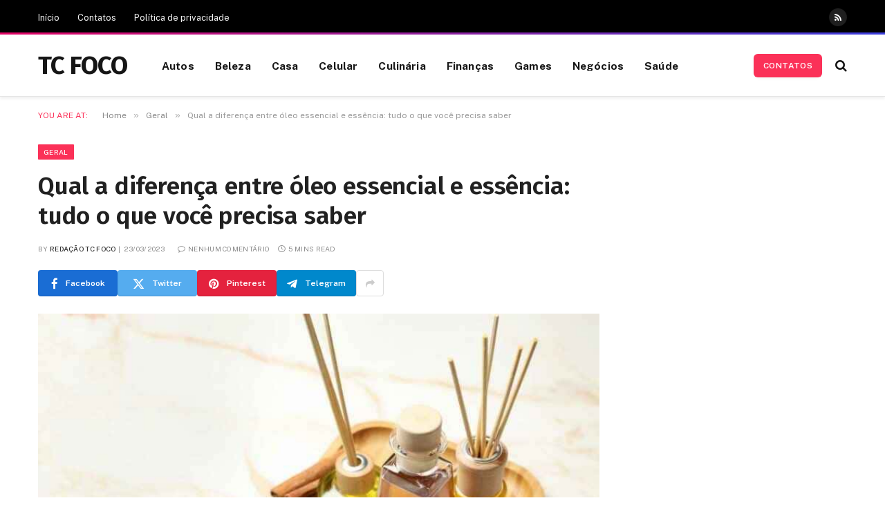

--- FILE ---
content_type: text/html
request_url: https://www.tcfoco.com.br/geral/qual-a-diferenca-entre-oleo-essencial-e-essencia/
body_size: 16732
content:

<!DOCTYPE html>
<html lang="pt-BR" prefix="og: https://ogp.me/ns#" class="s-light site-s-light">

<head>

	<meta charset="UTF-8" />
	<meta name="viewport" content="width=device-width, initial-scale=1" />
	
<!-- Otimização para mecanismos de pesquisa pelo Rank Math - https://rankmath.com/ -->
<title>Qual a diferença entre óleo essencial e essência: tudo o que você precisa saber</title><link rel="preload" as="image" imagesrcset="https://www.tcfoco.com.br/wp-content/uploads/2023/03/Qual-a-diferenca-entre-oleo-essencial-e-essencia-768x432.jpg 768w, https://www.tcfoco.com.br/wp-content/uploads/2023/03/Qual-a-diferenca-entre-oleo-essencial-e-essencia-300x169.jpg 300w, https://www.tcfoco.com.br/wp-content/uploads/2023/03/Qual-a-diferenca-entre-oleo-essencial-e-essencia-1024x576.jpg 1024w, https://www.tcfoco.com.br/wp-content/uploads/2023/03/Qual-a-diferenca-entre-oleo-essencial-e-essencia-150x84.jpg 150w, https://www.tcfoco.com.br/wp-content/uploads/2023/03/Qual-a-diferenca-entre-oleo-essencial-e-essencia-450x253.jpg 450w, https://www.tcfoco.com.br/wp-content/uploads/2023/03/Qual-a-diferenca-entre-oleo-essencial-e-essencia.jpg 1200w" imagesizes="(max-width: 768px) 100vw, 768px" /><link rel="preload" as="font" href="https://www.tcfoco.com.br/wp-content/themes/smart-mag/css/icons/fonts/ts-icons.woff2?v3.2" type="font/woff2" crossorigin="anonymous" />
<meta name="description" content="Você sabe a diferença entre óleo essencial e essência? Descubra neste artigo tudo o que você precisa saber sobre esses produtos e suas aplicações."/>
<meta name="robots" content="index, follow, max-snippet:-1, max-video-preview:-1, max-image-preview:large"/>
<link rel="canonical" href="https://www.tcfoco.com.br/geral/qual-a-diferenca-entre-oleo-essencial-e-essencia/" />
<meta property="og:locale" content="pt_BR" />
<meta property="og:type" content="article" />
<meta property="og:title" content="Qual a diferença entre óleo essencial e essência: tudo o que você precisa saber" />
<meta property="og:description" content="Você sabe a diferença entre óleo essencial e essência? Descubra neste artigo tudo o que você precisa saber sobre esses produtos e suas aplicações." />
<meta property="og:url" content="https://www.tcfoco.com.br/geral/qual-a-diferenca-entre-oleo-essencial-e-essencia/" />
<meta property="og:site_name" content="TC Foco" />
<meta property="article:section" content="Geral" />
<meta property="og:updated_time" content="2023-03-23T17:03:08-03:00" />
<meta property="og:image" content="https://www.tcfoco.com.br/wp-content/uploads/2023/03/Qual-a-diferenca-entre-oleo-essencial-e-essencia.jpg" />
<meta property="og:image:secure_url" content="https://www.tcfoco.com.br/wp-content/uploads/2023/03/Qual-a-diferenca-entre-oleo-essencial-e-essencia.jpg" />
<meta property="og:image:width" content="1200" />
<meta property="og:image:height" content="675" />
<meta property="og:image:alt" content="Qual a diferença entre óleo essencial e essência" />
<meta property="og:image:type" content="image/jpeg" />
<meta property="article:published_time" content="2023-03-23T17:03:07-03:00" />
<meta property="article:modified_time" content="2023-03-23T17:03:08-03:00" />
<meta name="twitter:card" content="summary_large_image" />
<meta name="twitter:title" content="Qual a diferença entre óleo essencial e essência: tudo o que você precisa saber" />
<meta name="twitter:description" content="Você sabe a diferença entre óleo essencial e essência? Descubra neste artigo tudo o que você precisa saber sobre esses produtos e suas aplicações." />
<meta name="twitter:image" content="https://www.tcfoco.com.br/wp-content/uploads/2023/03/Qual-a-diferenca-entre-oleo-essencial-e-essencia.jpg" />
<meta name="twitter:label1" content="Escrito por" />
<meta name="twitter:data1" content="Redação TC Foco" />
<meta name="twitter:label2" content="Tempo para leitura" />
<meta name="twitter:data2" content="4 minutos" />
<script type="application/ld+json" class="rank-math-schema">{"@context":"https://schema.org","@graph":[{"@type":["Person","Organization"],"@id":"https://www.tcfoco.com.br/#person","name":"adec"},{"@type":"WebSite","@id":"https://www.tcfoco.com.br/#website","url":"https://www.tcfoco.com.br","name":"TC Foco","publisher":{"@id":"https://www.tcfoco.com.br/#person"},"inLanguage":"pt-BR"},{"@type":"ImageObject","@id":"https://www.tcfoco.com.br/wp-content/uploads/2023/03/Qual-a-diferenca-entre-oleo-essencial-e-essencia.jpg","url":"https://www.tcfoco.com.br/wp-content/uploads/2023/03/Qual-a-diferenca-entre-oleo-essencial-e-essencia.jpg","width":"1200","height":"675","caption":"Qual a diferen\u00e7a entre \u00f3leo essencial e ess\u00eancia","inLanguage":"pt-BR"},{"@type":"WebPage","@id":"https://www.tcfoco.com.br/geral/qual-a-diferenca-entre-oleo-essencial-e-essencia/#webpage","url":"https://www.tcfoco.com.br/geral/qual-a-diferenca-entre-oleo-essencial-e-essencia/","name":"Qual a diferen\u00e7a entre \u00f3leo essencial e ess\u00eancia: tudo o que voc\u00ea precisa saber","datePublished":"2023-03-23T17:03:07-03:00","dateModified":"2023-03-23T17:03:08-03:00","isPartOf":{"@id":"https://www.tcfoco.com.br/#website"},"primaryImageOfPage":{"@id":"https://www.tcfoco.com.br/wp-content/uploads/2023/03/Qual-a-diferenca-entre-oleo-essencial-e-essencia.jpg"},"inLanguage":"pt-BR"},{"@type":"Person","@id":"https://www.tcfoco.com.br/author/adec/","name":"Reda\u00e7\u00e3o TC Foco","url":"https://www.tcfoco.com.br/author/adec/","image":{"@type":"ImageObject","@id":"https://secure.gravatar.com/avatar/bdc683b9f99c30681db6cfc0926ae39a1fda6cabfaac77e93355a536a40a3326?s=96&amp;d=mm&amp;r=g","url":"https://secure.gravatar.com/avatar/bdc683b9f99c30681db6cfc0926ae39a1fda6cabfaac77e93355a536a40a3326?s=96&amp;d=mm&amp;r=g","caption":"Reda\u00e7\u00e3o TC Foco","inLanguage":"pt-BR"},"sameAs":["https://www.tcfoco.com.br"]},{"@type":"BlogPosting","headline":"Qual a diferen\u00e7a entre \u00f3leo essencial e ess\u00eancia: tudo o que voc\u00ea precisa saber","keywords":"Qual a diferen\u00e7a entre \u00f3leo essencial e ess\u00eancia","datePublished":"2023-03-23T17:03:07-03:00","dateModified":"2023-03-23T17:03:08-03:00","articleSection":"Geral","author":{"@id":"https://www.tcfoco.com.br/author/adec/","name":"Reda\u00e7\u00e3o TC Foco"},"publisher":{"@id":"https://www.tcfoco.com.br/#person"},"description":"Voc\u00ea sabe a diferen\u00e7a entre \u00f3leo essencial e ess\u00eancia? Descubra neste artigo tudo o que voc\u00ea precisa saber sobre esses produtos e suas aplica\u00e7\u00f5es.","name":"Qual a diferen\u00e7a entre \u00f3leo essencial e ess\u00eancia: tudo o que voc\u00ea precisa saber","@id":"https://www.tcfoco.com.br/geral/qual-a-diferenca-entre-oleo-essencial-e-essencia/#richSnippet","isPartOf":{"@id":"https://www.tcfoco.com.br/geral/qual-a-diferenca-entre-oleo-essencial-e-essencia/#webpage"},"image":{"@id":"https://www.tcfoco.com.br/wp-content/uploads/2023/03/Qual-a-diferenca-entre-oleo-essencial-e-essencia.jpg"},"inLanguage":"pt-BR","mainEntityOfPage":{"@id":"https://www.tcfoco.com.br/geral/qual-a-diferenca-entre-oleo-essencial-e-essencia/#webpage"}}]}</script>
<!-- /Plugin de SEO Rank Math para WordPress -->

<link rel='dns-prefetch' href='//fonts.googleapis.com' />
<link rel="alternate" type="application/rss+xml" title="Feed para TC Foco &raquo;" href="https://www.tcfoco.com.br/feed/" />
<link rel="alternate" type="application/rss+xml" title="Feed de comentários para TC Foco &raquo;" href="https://www.tcfoco.com.br/comments/feed/" />
<link rel="alternate" title="oEmbed (JSON)" type="application/json+oembed" href="https://www.tcfoco.com.br/wp-json/oembed/1.0/embed?url=https%3A%2F%2Fwww.tcfoco.com.br%2Fgeral%2Fqual-a-diferenca-entre-oleo-essencial-e-essencia%2F" />
<link rel="alternate" title="oEmbed (XML)" type="text/xml+oembed" href="https://www.tcfoco.com.br/wp-json/oembed/1.0/embed?url=https%3A%2F%2Fwww.tcfoco.com.br%2Fgeral%2Fqual-a-diferenca-entre-oleo-essencial-e-essencia%2F&#038;format=xml" />
<style id='wp-img-auto-sizes-contain-inline-css' type='text/css'>
img:is([sizes=auto i],[sizes^="auto," i]){contain-intrinsic-size:3000px 1500px}
/*# sourceURL=wp-img-auto-sizes-contain-inline-css */
</style>
<style id='wp-emoji-styles-inline-css' type='text/css'>

	img.wp-smiley, img.emoji {
		display: inline !important;
		border: none !important;
		box-shadow: none !important;
		height: 1em !important;
		width: 1em !important;
		margin: 0 0.07em !important;
		vertical-align: -0.1em !important;
		background: none !important;
		padding: 0 !important;
	}
/*# sourceURL=wp-emoji-styles-inline-css */
</style>
<link rel='stylesheet' id='wp-block-library-css' href='https://www.tcfoco.com.br/wp-includes/css/dist/block-library/style.min.css?ver=6.9' type='text/css' media='all' />
<style id='classic-theme-styles-inline-css' type='text/css'>
/*! This file is auto-generated */
.wp-block-button__link{color:#fff;background-color:#32373c;border-radius:9999px;box-shadow:none;text-decoration:none;padding:calc(.667em + 2px) calc(1.333em + 2px);font-size:1.125em}.wp-block-file__button{background:#32373c;color:#fff;text-decoration:none}
/*# sourceURL=/wp-includes/css/classic-themes.min.css */
</style>
<style id='global-styles-inline-css' type='text/css'>
:root{--wp--preset--aspect-ratio--square: 1;--wp--preset--aspect-ratio--4-3: 4/3;--wp--preset--aspect-ratio--3-4: 3/4;--wp--preset--aspect-ratio--3-2: 3/2;--wp--preset--aspect-ratio--2-3: 2/3;--wp--preset--aspect-ratio--16-9: 16/9;--wp--preset--aspect-ratio--9-16: 9/16;--wp--preset--color--black: #000000;--wp--preset--color--cyan-bluish-gray: #abb8c3;--wp--preset--color--white: #ffffff;--wp--preset--color--pale-pink: #f78da7;--wp--preset--color--vivid-red: #cf2e2e;--wp--preset--color--luminous-vivid-orange: #ff6900;--wp--preset--color--luminous-vivid-amber: #fcb900;--wp--preset--color--light-green-cyan: #7bdcb5;--wp--preset--color--vivid-green-cyan: #00d084;--wp--preset--color--pale-cyan-blue: #8ed1fc;--wp--preset--color--vivid-cyan-blue: #0693e3;--wp--preset--color--vivid-purple: #9b51e0;--wp--preset--gradient--vivid-cyan-blue-to-vivid-purple: linear-gradient(135deg,rgb(6,147,227) 0%,rgb(155,81,224) 100%);--wp--preset--gradient--light-green-cyan-to-vivid-green-cyan: linear-gradient(135deg,rgb(122,220,180) 0%,rgb(0,208,130) 100%);--wp--preset--gradient--luminous-vivid-amber-to-luminous-vivid-orange: linear-gradient(135deg,rgb(252,185,0) 0%,rgb(255,105,0) 100%);--wp--preset--gradient--luminous-vivid-orange-to-vivid-red: linear-gradient(135deg,rgb(255,105,0) 0%,rgb(207,46,46) 100%);--wp--preset--gradient--very-light-gray-to-cyan-bluish-gray: linear-gradient(135deg,rgb(238,238,238) 0%,rgb(169,184,195) 100%);--wp--preset--gradient--cool-to-warm-spectrum: linear-gradient(135deg,rgb(74,234,220) 0%,rgb(151,120,209) 20%,rgb(207,42,186) 40%,rgb(238,44,130) 60%,rgb(251,105,98) 80%,rgb(254,248,76) 100%);--wp--preset--gradient--blush-light-purple: linear-gradient(135deg,rgb(255,206,236) 0%,rgb(152,150,240) 100%);--wp--preset--gradient--blush-bordeaux: linear-gradient(135deg,rgb(254,205,165) 0%,rgb(254,45,45) 50%,rgb(107,0,62) 100%);--wp--preset--gradient--luminous-dusk: linear-gradient(135deg,rgb(255,203,112) 0%,rgb(199,81,192) 50%,rgb(65,88,208) 100%);--wp--preset--gradient--pale-ocean: linear-gradient(135deg,rgb(255,245,203) 0%,rgb(182,227,212) 50%,rgb(51,167,181) 100%);--wp--preset--gradient--electric-grass: linear-gradient(135deg,rgb(202,248,128) 0%,rgb(113,206,126) 100%);--wp--preset--gradient--midnight: linear-gradient(135deg,rgb(2,3,129) 0%,rgb(40,116,252) 100%);--wp--preset--font-size--small: 13px;--wp--preset--font-size--medium: 20px;--wp--preset--font-size--large: 36px;--wp--preset--font-size--x-large: 42px;--wp--preset--spacing--20: 0.44rem;--wp--preset--spacing--30: 0.67rem;--wp--preset--spacing--40: 1rem;--wp--preset--spacing--50: 1.5rem;--wp--preset--spacing--60: 2.25rem;--wp--preset--spacing--70: 3.38rem;--wp--preset--spacing--80: 5.06rem;--wp--preset--shadow--natural: 6px 6px 9px rgba(0, 0, 0, 0.2);--wp--preset--shadow--deep: 12px 12px 50px rgba(0, 0, 0, 0.4);--wp--preset--shadow--sharp: 6px 6px 0px rgba(0, 0, 0, 0.2);--wp--preset--shadow--outlined: 6px 6px 0px -3px rgb(255, 255, 255), 6px 6px rgb(0, 0, 0);--wp--preset--shadow--crisp: 6px 6px 0px rgb(0, 0, 0);}:where(.is-layout-flex){gap: 0.5em;}:where(.is-layout-grid){gap: 0.5em;}body .is-layout-flex{display: flex;}.is-layout-flex{flex-wrap: wrap;align-items: center;}.is-layout-flex > :is(*, div){margin: 0;}body .is-layout-grid{display: grid;}.is-layout-grid > :is(*, div){margin: 0;}:where(.wp-block-columns.is-layout-flex){gap: 2em;}:where(.wp-block-columns.is-layout-grid){gap: 2em;}:where(.wp-block-post-template.is-layout-flex){gap: 1.25em;}:where(.wp-block-post-template.is-layout-grid){gap: 1.25em;}.has-black-color{color: var(--wp--preset--color--black) !important;}.has-cyan-bluish-gray-color{color: var(--wp--preset--color--cyan-bluish-gray) !important;}.has-white-color{color: var(--wp--preset--color--white) !important;}.has-pale-pink-color{color: var(--wp--preset--color--pale-pink) !important;}.has-vivid-red-color{color: var(--wp--preset--color--vivid-red) !important;}.has-luminous-vivid-orange-color{color: var(--wp--preset--color--luminous-vivid-orange) !important;}.has-luminous-vivid-amber-color{color: var(--wp--preset--color--luminous-vivid-amber) !important;}.has-light-green-cyan-color{color: var(--wp--preset--color--light-green-cyan) !important;}.has-vivid-green-cyan-color{color: var(--wp--preset--color--vivid-green-cyan) !important;}.has-pale-cyan-blue-color{color: var(--wp--preset--color--pale-cyan-blue) !important;}.has-vivid-cyan-blue-color{color: var(--wp--preset--color--vivid-cyan-blue) !important;}.has-vivid-purple-color{color: var(--wp--preset--color--vivid-purple) !important;}.has-black-background-color{background-color: var(--wp--preset--color--black) !important;}.has-cyan-bluish-gray-background-color{background-color: var(--wp--preset--color--cyan-bluish-gray) !important;}.has-white-background-color{background-color: var(--wp--preset--color--white) !important;}.has-pale-pink-background-color{background-color: var(--wp--preset--color--pale-pink) !important;}.has-vivid-red-background-color{background-color: var(--wp--preset--color--vivid-red) !important;}.has-luminous-vivid-orange-background-color{background-color: var(--wp--preset--color--luminous-vivid-orange) !important;}.has-luminous-vivid-amber-background-color{background-color: var(--wp--preset--color--luminous-vivid-amber) !important;}.has-light-green-cyan-background-color{background-color: var(--wp--preset--color--light-green-cyan) !important;}.has-vivid-green-cyan-background-color{background-color: var(--wp--preset--color--vivid-green-cyan) !important;}.has-pale-cyan-blue-background-color{background-color: var(--wp--preset--color--pale-cyan-blue) !important;}.has-vivid-cyan-blue-background-color{background-color: var(--wp--preset--color--vivid-cyan-blue) !important;}.has-vivid-purple-background-color{background-color: var(--wp--preset--color--vivid-purple) !important;}.has-black-border-color{border-color: var(--wp--preset--color--black) !important;}.has-cyan-bluish-gray-border-color{border-color: var(--wp--preset--color--cyan-bluish-gray) !important;}.has-white-border-color{border-color: var(--wp--preset--color--white) !important;}.has-pale-pink-border-color{border-color: var(--wp--preset--color--pale-pink) !important;}.has-vivid-red-border-color{border-color: var(--wp--preset--color--vivid-red) !important;}.has-luminous-vivid-orange-border-color{border-color: var(--wp--preset--color--luminous-vivid-orange) !important;}.has-luminous-vivid-amber-border-color{border-color: var(--wp--preset--color--luminous-vivid-amber) !important;}.has-light-green-cyan-border-color{border-color: var(--wp--preset--color--light-green-cyan) !important;}.has-vivid-green-cyan-border-color{border-color: var(--wp--preset--color--vivid-green-cyan) !important;}.has-pale-cyan-blue-border-color{border-color: var(--wp--preset--color--pale-cyan-blue) !important;}.has-vivid-cyan-blue-border-color{border-color: var(--wp--preset--color--vivid-cyan-blue) !important;}.has-vivid-purple-border-color{border-color: var(--wp--preset--color--vivid-purple) !important;}.has-vivid-cyan-blue-to-vivid-purple-gradient-background{background: var(--wp--preset--gradient--vivid-cyan-blue-to-vivid-purple) !important;}.has-light-green-cyan-to-vivid-green-cyan-gradient-background{background: var(--wp--preset--gradient--light-green-cyan-to-vivid-green-cyan) !important;}.has-luminous-vivid-amber-to-luminous-vivid-orange-gradient-background{background: var(--wp--preset--gradient--luminous-vivid-amber-to-luminous-vivid-orange) !important;}.has-luminous-vivid-orange-to-vivid-red-gradient-background{background: var(--wp--preset--gradient--luminous-vivid-orange-to-vivid-red) !important;}.has-very-light-gray-to-cyan-bluish-gray-gradient-background{background: var(--wp--preset--gradient--very-light-gray-to-cyan-bluish-gray) !important;}.has-cool-to-warm-spectrum-gradient-background{background: var(--wp--preset--gradient--cool-to-warm-spectrum) !important;}.has-blush-light-purple-gradient-background{background: var(--wp--preset--gradient--blush-light-purple) !important;}.has-blush-bordeaux-gradient-background{background: var(--wp--preset--gradient--blush-bordeaux) !important;}.has-luminous-dusk-gradient-background{background: var(--wp--preset--gradient--luminous-dusk) !important;}.has-pale-ocean-gradient-background{background: var(--wp--preset--gradient--pale-ocean) !important;}.has-electric-grass-gradient-background{background: var(--wp--preset--gradient--electric-grass) !important;}.has-midnight-gradient-background{background: var(--wp--preset--gradient--midnight) !important;}.has-small-font-size{font-size: var(--wp--preset--font-size--small) !important;}.has-medium-font-size{font-size: var(--wp--preset--font-size--medium) !important;}.has-large-font-size{font-size: var(--wp--preset--font-size--large) !important;}.has-x-large-font-size{font-size: var(--wp--preset--font-size--x-large) !important;}
:where(.wp-block-post-template.is-layout-flex){gap: 1.25em;}:where(.wp-block-post-template.is-layout-grid){gap: 1.25em;}
:where(.wp-block-term-template.is-layout-flex){gap: 1.25em;}:where(.wp-block-term-template.is-layout-grid){gap: 1.25em;}
:where(.wp-block-columns.is-layout-flex){gap: 2em;}:where(.wp-block-columns.is-layout-grid){gap: 2em;}
:root :where(.wp-block-pullquote){font-size: 1.5em;line-height: 1.6;}
/*# sourceURL=global-styles-inline-css */
</style>
<link rel='stylesheet' id='smartmag-core-css' href='https://www.tcfoco.com.br/wp-content/themes/smart-mag/style.css?ver=10.3.2' type='text/css' media='all' />
<style id='smartmag-core-inline-css' type='text/css'>
:root { --c-main: #fb3158;
--c-main-rgb: 251,49,88;
--c-headings: #212121;
--text-font: "Fira Sans", system-ui, -apple-system, "Segoe UI", Arial, sans-serif;
--body-font: "Fira Sans", system-ui, -apple-system, "Segoe UI", Arial, sans-serif;
--ui-font: "Public Sans", system-ui, -apple-system, "Segoe UI", Arial, sans-serif;
--title-font: "Public Sans", system-ui, -apple-system, "Segoe UI", Arial, sans-serif;
--h-font: "Public Sans", system-ui, -apple-system, "Segoe UI", Arial, sans-serif;
--title-font: "Fira Sans", system-ui, -apple-system, "Segoe UI", Arial, sans-serif;
--h-font: "Fira Sans", system-ui, -apple-system, "Segoe UI", Arial, sans-serif;
--title-size-n: 18px;
--title-size-m: 22px;
--title-size-l: 36px;
--main-width: 1170px;
--excerpt-mt: 10px;
--c-excerpts: #1e1e1e;
--excerpt-size: 14px; }
.post-title:not(._) { font-weight: 600; }
:root { --sidebar-width: 300px; }
.ts-row, .has-el-gap { --sidebar-c-width: calc(var(--sidebar-width) + var(--grid-gutter-h) + var(--sidebar-c-pad)); }
:root { --sidebar-pad: 40px; --sidebar-sep-pad: 40px; }
.smart-head-main { --c-shadow: rgba(0,0,0,0.06); }
.smart-head-main .smart-head-top { --head-h: 50px; border-image: linear-gradient(90deg, #e40666 0%, #3c3fde 100%); border-image-slice: 1; border-image-width: 3px 0 0 0; border-width: 3px 0; border-image-width: 0 0 3px 0; }
.smart-head-main .smart-head-mid { --head-h: 90px; border-bottom-width: 1px; border-bottom-color: #e5e5e5; }
.s-dark .smart-head-main .smart-head-mid,
.smart-head-main .s-dark.smart-head-mid { border-bottom-color: #3f3f3f; }
.navigation-main .menu > li > a { font-size: 15.4px; font-weight: bold; letter-spacing: 0.01em; }
.navigation-main { --nav-items-space: 15px; }
.mega-menu .post-title a:hover { color: var(--c-nav-drop-hov); }
.s-light .navigation { --c-nav-blip: var(--c-main); }
.smart-head-mobile .smart-head-mid { border-image: linear-gradient(90deg, #e40666 0%, #3c3fde 100%); border-image-slice: 1; border-image-width: 3px 0 0 0; border-width: 3px 0; }
.navigation-small { margin-left: calc(-1 * var(--nav-items-space)); }
.s-dark .navigation-small { --c-nav-hov: rgba(255,255,255,0.76); }
.s-dark .smart-head-main .spc-social,
.smart-head-main .s-dark .spc-social { --c-spc-social: #ffffff; --c-spc-social-hov: rgba(255,255,255,0.92); }
.smart-head-main .spc-social { --spc-social-fs: 13px; --spc-social-size: 26px; --spc-social-space: 5px; }
.s-dark .smart-head-main .search-icon:hover,
.smart-head-main .s-dark .search-icon:hover { color: #bcbcbc; }
.smart-head-main { --search-icon-size: 18px; }
.s-dark .smart-head-main .offcanvas-toggle:hover,
.smart-head-main .s-dark .offcanvas-toggle:hover { --c-hamburger: #bcbcbc; }
.smart-head-main .offcanvas-toggle { transform: scale(0.75); --item-mr: 30px; }
.smart-head .ts-button1 { font-size: 12px; border-radius: 6px; height: 34px; line-height: 34px; padding-left: 14px; padding-right: 14px; }
.post-meta .meta-item, .post-meta .text-in { font-size: 10px; font-weight: normal; text-transform: uppercase; letter-spacing: .03em; }
.post-meta .post-cat > a { font-weight: bold; text-transform: uppercase; letter-spacing: 0.01em; }
.post-meta .post-author > a { color: #282828; }
.s-dark .post-meta .post-author > a { color: #ffffff; }
.post-meta .post-cat > a { color: #000000; }
.s-dark .post-meta .post-cat > a { color: #ffffff; }
.post-meta { --p-meta-sep: "|"; }
.l-post .excerpt { font-family: var(--ui-font); }
.l-post .excerpt { font-weight: normal; line-height: 1.65; }
.cat-labels .category { font-size: 10px; font-weight: 500; letter-spacing: 0.03em; }
.block-head .heading { font-family: var(--ui-font); }
.load-button { color: #ffffff; background-color: var(--c-main); padding-top: 13px; padding-bottom: 14px; width: 400px; border-radius: 4px; }
.loop-grid .ratio-is-custom { padding-bottom: calc(100% / 1.68); }
.loop-grid-base .post-title { font-size: 19px; }
.loop-grid-sm .post-title { font-size: 16px; }
.has-nums .l-post { --num-font: "Barlow", system-ui, -apple-system, "Segoe UI", Arial, sans-serif; }
.has-nums-a .l-post .post-title:before,
.has-nums-b .l-post .content:before { font-size: 30px; font-weight: bold; }
.has-nums:not(.has-nums-c) { --num-color: #fb3158; }
.has-nums-a .l-post .post-title:before,
.has-nums-b .l-post .content:before { content: counter(ts-loop) "."; }
.loop-list .ratio-is-custom { padding-bottom: calc(100% / 1.575); }
.loop-list .post-title { font-size: 21px; }
.list-post { --list-p-media-width: 44%; --list-p-media-max-width: 85%; }
.list-post .media:not(i) { --list-p-media-max-width: 44%; }
.loop-small .post-title { font-size: 15px; }
.loop-small .media:not(i) { max-width: 100px; }
.entry-content { font-size: 16px; }
.post-share-b:not(.is-not-global) { --service-width: 115px; --service-min-width: initial; --service-b-radius: 4px; }
.post-share-b:not(.is-not-global) .service .label { font-size: 12px; }
@media (min-width: 1200px) { .nav-hov-b .menu > li > a:before { width: calc(100% - (var(--nav-items-space, 15px)*2)); left: var(--nav-items-space); } }
@media (min-width: 941px) and (max-width: 1200px) { .ts-row, .has-el-gap { --sidebar-c-width: calc(var(--sidebar-width) + var(--grid-gutter-h) + var(--sidebar-c-pad)); }
.navigation-main .menu > li > a { font-size: calc(10px + (15.4px - 10px) * .7); } }
@media (min-width: 768px) and (max-width: 940px) { .ts-contain, .main { padding-left: 35px; padding-right: 35px; }
.layout-boxed-inner { --wrap-padding: 35px; }
:root { --wrap-padding: 35px; } }
@media (max-width: 767px) { .ts-contain, .main { padding-left: 25px; padding-right: 25px; }
.layout-boxed-inner { --wrap-padding: 25px; }
:root { --wrap-padding: 25px; } }


/*# sourceURL=smartmag-core-inline-css */
</style>
<link rel='stylesheet' id='smartmag-magnific-popup-css' href='https://www.tcfoco.com.br/wp-content/themes/smart-mag/css/lightbox.css?ver=10.3.2' type='text/css' media='all' />
<link rel='stylesheet' id='smartmag-icons-css' href='https://www.tcfoco.com.br/wp-content/themes/smart-mag/css/icons/icons.css?ver=10.3.2' type='text/css' media='all' />
<link rel='stylesheet' id='smart-mag-child-css' href='https://www.tcfoco.com.br/wp-content/themes/smart-mag-child/style.css?ver=1.0' type='text/css' media='all' />
<link rel='stylesheet' id='smartmag-gfonts-custom-css' href='https://fonts.googleapis.com/css?family=Fira+Sans%3A400%2C500%2C600%2C700%7CPublic+Sans%3A400%2C500%2C600%2C700%2Cnormal%7CBarlow%3A400%2C500%2C600%2C700&#038;display=swap' type='text/css' media='all' />
<script type="text/javascript" id="smartmag-lazy-inline-js-after">
/* <![CDATA[ */
/**
 * @copyright ThemeSphere
 * @preserve
 */
var BunyadLazy={};BunyadLazy.load=function(){function a(e,n){var t={};e.dataset.bgset&&e.dataset.sizes?(t.sizes=e.dataset.sizes,t.srcset=e.dataset.bgset):t.src=e.dataset.bgsrc,function(t){var a=t.dataset.ratio;if(0<a){const e=t.parentElement;if(e.classList.contains("media-ratio")){const n=e.style;n.getPropertyValue("--a-ratio")||(n.paddingBottom=100/a+"%")}}}(e);var a,o=document.createElement("img");for(a in o.onload=function(){var t="url('"+(o.currentSrc||o.src)+"')",a=e.style;a.backgroundImage!==t&&requestAnimationFrame(()=>{a.backgroundImage=t,n&&n()}),o.onload=null,o.onerror=null,o=null},o.onerror=o.onload,t)o.setAttribute(a,t[a]);o&&o.complete&&0<o.naturalWidth&&o.onload&&o.onload()}function e(t){t.dataset.loaded||a(t,()=>{document.dispatchEvent(new Event("lazyloaded")),t.dataset.loaded=1})}function n(t){"complete"===document.readyState?t():window.addEventListener("load",t)}return{initEarly:function(){var t,a=()=>{document.querySelectorAll(".img.bg-cover:not(.lazyload)").forEach(e)};"complete"!==document.readyState?(t=setInterval(a,150),n(()=>{a(),clearInterval(t)})):a()},callOnLoad:n,initBgImages:function(t){t&&n(()=>{document.querySelectorAll(".img.bg-cover").forEach(e)})},bgLoad:a}}(),BunyadLazy.load.initEarly();
//# sourceURL=smartmag-lazy-inline-js-after
/* ]]> */
</script>
<script type="text/javascript" src="https://www.tcfoco.com.br/wp-includes/js/jquery/jquery.min.js?ver=3.7.1" id="jquery-core-js"></script>
<script type="text/javascript" src="https://www.tcfoco.com.br/wp-includes/js/jquery/jquery-migrate.min.js?ver=3.4.1" id="jquery-migrate-js"></script>
<link rel="https://api.w.org/" href="https://www.tcfoco.com.br/wp-json/" /><link rel="alternate" title="JSON" type="application/json" href="https://www.tcfoco.com.br/wp-json/wp/v2/posts/42" /><link rel="EditURI" type="application/rsd+xml" title="RSD" href="https://www.tcfoco.com.br/xmlrpc.php?rsd" />
<meta name="generator" content="WordPress 6.9" />
<link rel='shortlink' href='https://www.tcfoco.com.br/?p=42' />

		<script>
		var BunyadSchemeKey = 'bunyad-scheme';
		(() => {
			const d = document.documentElement;
			const c = d.classList;
			var scheme = localStorage.getItem(BunyadSchemeKey);
			
			if (scheme) {
				d.dataset.origClass = c;
				scheme === 'dark' ? c.remove('s-light', 'site-s-light') : c.remove('s-dark', 'site-s-dark');
				c.add('site-s-' + scheme, 's-' + scheme);
			}
		})();
		</script>
		<meta name="generator" content="Elementor 3.34.2; features: additional_custom_breakpoints; settings: css_print_method-external, google_font-enabled, font_display-swap">
			<style>
				.e-con.e-parent:nth-of-type(n+4):not(.e-lazyloaded):not(.e-no-lazyload),
				.e-con.e-parent:nth-of-type(n+4):not(.e-lazyloaded):not(.e-no-lazyload) * {
					background-image: none !important;
				}
				@media screen and (max-height: 1024px) {
					.e-con.e-parent:nth-of-type(n+3):not(.e-lazyloaded):not(.e-no-lazyload),
					.e-con.e-parent:nth-of-type(n+3):not(.e-lazyloaded):not(.e-no-lazyload) * {
						background-image: none !important;
					}
				}
				@media screen and (max-height: 640px) {
					.e-con.e-parent:nth-of-type(n+2):not(.e-lazyloaded):not(.e-no-lazyload),
					.e-con.e-parent:nth-of-type(n+2):not(.e-lazyloaded):not(.e-no-lazyload) * {
						background-image: none !important;
					}
				}
			</style>
			

</head>

<body class="wp-singular post-template-default single single-post postid-42 single-format-standard wp-theme-smart-mag wp-child-theme-smart-mag-child right-sidebar post-layout-modern post-cat-1 has-lb has-lb-sm ts-img-hov-fade layout-normal elementor-default elementor-kit-249">



<div class="main-wrap">

	
<div class="off-canvas-backdrop"></div>
<div class="mobile-menu-container off-canvas" id="off-canvas">

	<div class="off-canvas-head">
		<a href="#" class="close">
			<span class="visuallyhidden">Close Menu</span>
			<i class="tsi tsi-times"></i>
		</a>

		<div class="ts-logo">
					</div>
	</div>

	<div class="off-canvas-content">

					<ul class="mobile-menu"></ul>
		
		
		
		<div class="spc-social-block spc-social spc-social-b smart-head-social">
		
			
				<a href="#" class="link service s-facebook" target="_blank" rel="nofollow noopener">
					<i class="icon tsi tsi-facebook"></i>					<span class="visuallyhidden">Facebook</span>
				</a>
									
			
				<a href="#" class="link service s-twitter" target="_blank" rel="nofollow noopener">
					<i class="icon tsi tsi-twitter"></i>					<span class="visuallyhidden">X (Twitter)</span>
				</a>
									
			
				<a href="#" class="link service s-instagram" target="_blank" rel="nofollow noopener">
					<i class="icon tsi tsi-instagram"></i>					<span class="visuallyhidden">Instagram</span>
				</a>
									
			
		</div>

		
	</div>

</div>
<div class="smart-head smart-head-a smart-head-main" id="smart-head" data-sticky="auto" data-sticky-type="smart" data-sticky-full>
	
	<div class="smart-head-row smart-head-top s-dark smart-head-row-full">

		<div class="inner wrap">

							
				<div class="items items-left ">
					<div class="nav-wrap">
		<nav class="navigation navigation-small nav-hov-a">
			<ul id="menu-secondary-nav" class="menu"><li id="menu-item-267" class="menu-item menu-item-type-custom menu-item-object-custom menu-item-home menu-item-267"><a href="https://www.tcfoco.com.br/">Início</a></li>
<li id="menu-item-269" class="menu-item menu-item-type-post_type menu-item-object-page menu-item-269"><a href="https://www.tcfoco.com.br/contatos/">Contatos</a></li>
<li id="menu-item-268" class="menu-item menu-item-type-post_type menu-item-object-page menu-item-privacy-policy menu-item-268"><a rel="privacy-policy" href="https://www.tcfoco.com.br/politica-de-privacidade/">Política de privacidade</a></li>
</ul>		</nav>
	</div>
				</div>

							
				<div class="items items-center empty">
								</div>

							
				<div class="items items-right ">
				
		<div class="spc-social-block spc-social spc-social-b smart-head-social">
		
			
				<a href="https://www.tcfoco.com.br/feed" class="link service s-rss" target="_blank" rel="nofollow noopener">
					<i class="icon tsi tsi-rss"></i>					<span class="visuallyhidden">RSS</span>
				</a>
									
			
		</div>

						</div>

						
		</div>
	</div>

	
	<div class="smart-head-row smart-head-mid is-light smart-head-row-full">

		<div class="inner wrap">

							
				<div class="items items-left ">
					<a href="https://www.tcfoco.com.br/" title="TC Foco" rel="home" class="logo-link ts-logo text-logo">
		<span>
			
				TC FOCO
					</span>
	</a>	<div class="nav-wrap">
		<nav class="navigation navigation-main nav-hov-b">
			<ul id="menu-main-navigation" class="menu"><li id="menu-item-265" class="menu-item menu-item-type-taxonomy menu-item-object-category menu-cat-11 menu-item-265"><a href="https://www.tcfoco.com.br/category/autos/">Autos</a></li>
<li id="menu-item-263" class="menu-item menu-item-type-taxonomy menu-item-object-category menu-cat-15 menu-item-263"><a href="https://www.tcfoco.com.br/category/beleza/">Beleza</a></li>
<li id="menu-item-260" class="menu-item menu-item-type-taxonomy menu-item-object-category menu-cat-14 menu-item-260"><a href="https://www.tcfoco.com.br/category/casa-e-jardim/">Casa</a></li>
<li id="menu-item-1652" class="menu-item menu-item-type-custom menu-item-object-custom menu-item-1652"><a href="https://www.magazinevoce.com.br/magazineluizavalinhos/celulares-e-smartphones/l/te/">Celular</a></li>
<li id="menu-item-262" class="menu-item menu-item-type-taxonomy menu-item-object-category menu-cat-12 menu-item-262"><a href="https://www.tcfoco.com.br/category/culinaria/">Culinária</a></li>
<li id="menu-item-266" class="menu-item menu-item-type-taxonomy menu-item-object-category menu-cat-16 menu-item-266"><a href="https://www.tcfoco.com.br/category/financas/">Finanças</a></li>
<li id="menu-item-261" class="menu-item menu-item-type-taxonomy menu-item-object-category menu-cat-3 menu-item-261"><a href="https://www.tcfoco.com.br/category/games/">Games</a></li>
<li id="menu-item-264" class="menu-item menu-item-type-taxonomy menu-item-object-category menu-cat-9 menu-item-264"><a href="https://www.tcfoco.com.br/category/negocios/">Negócios</a></li>
<li id="menu-item-259" class="menu-item menu-item-type-taxonomy menu-item-object-category menu-cat-7 menu-item-259"><a href="https://www.tcfoco.com.br/category/saude/">Saúde</a></li>
</ul>		</nav>
	</div>
				</div>

							
				<div class="items items-center empty">
								</div>

							
				<div class="items items-right ">
				
	<a href="https://www.tcfoco.com.br/contatos" class="ts-button ts-button-a ts-button1">
		Contatos	</a>


	<a href="#" class="search-icon has-icon-only is-icon" title="Search">
		<i class="tsi tsi-search"></i>
	</a>

				</div>

						
		</div>
	</div>

	</div>
<div class="smart-head smart-head-a smart-head-mobile" id="smart-head-mobile" data-sticky="mid" data-sticky-type="smart" data-sticky-full>
	
	<div class="smart-head-row smart-head-mid smart-head-row-3 s-dark smart-head-row-full">

		<div class="inner wrap">

							
				<div class="items items-left ">
				
<button class="offcanvas-toggle has-icon" type="button" aria-label="Menu">
	<span class="hamburger-icon hamburger-icon-a">
		<span class="inner"></span>
	</span>
</button>				</div>

							
				<div class="items items-center ">
					<a href="https://www.tcfoco.com.br/" title="TC Foco" rel="home" class="logo-link ts-logo text-logo">
		<span>
			
				TC FOCO
					</span>
	</a>				</div>

							
				<div class="items items-right ">
				

	<a href="#" class="search-icon has-icon-only is-icon" title="Search">
		<i class="tsi tsi-search"></i>
	</a>

				</div>

						
		</div>
	</div>

	</div>
<nav class="breadcrumbs is-full-width breadcrumbs-a" id="breadcrumb"><div class="inner ts-contain "><span class="label">You are at:</span><span><a href="https://www.tcfoco.com.br/"><span>Home</span></a></span><span class="delim">&raquo;</span><span><a href="https://www.tcfoco.com.br/category/geral/"><span>Geral</span></a></span><span class="delim">&raquo;</span><span class="current">Qual a diferença entre óleo essencial e essência: tudo o que você precisa saber</span></div></nav>
<div class="main ts-contain cf right-sidebar">
	
		

<div class="ts-row">
	<div class="col-8 main-content s-post-contain">

					<div class="the-post-header s-head-modern s-head-modern-a">
	<div class="post-meta post-meta-a post-meta-left post-meta-single has-below"><div class="post-meta-items meta-above"><span class="meta-item cat-labels">
						
						<a href="https://www.tcfoco.com.br/category/geral/" class="category term-color-1" rel="category">Geral</a>
					</span>
					</div><h1 class="is-title post-title">Qual a diferença entre óleo essencial e essência: tudo o que você precisa saber</h1><div class="post-meta-items meta-below has-author-img"><span class="meta-item post-author has-img"><span class="by">By</span> <a href="https://www.tcfoco.com.br/author/adec/" title="Posts de Redação TC Foco" rel="author">Redação TC Foco</a></span><span class="meta-item has-next-icon date"><time class="post-date" datetime="2023-03-23T17:03:07-03:00">23/03/2023</time></span><span class="has-next-icon meta-item comments has-icon"><a href="https://www.tcfoco.com.br/geral/qual-a-diferenca-entre-oleo-essencial-e-essencia/#respond"><i class="tsi tsi-comment-o"></i>Nenhum comentário</a></span><span class="meta-item read-time has-icon"><i class="tsi tsi-clock"></i>5 Mins Read</span></div></div>
	<div class="post-share post-share-b spc-social-colors  post-share-b1">

				
		
				
			<a href="https://www.facebook.com/sharer.php?u=https%3A%2F%2Fwww.tcfoco.com.br%2Fgeral%2Fqual-a-diferenca-entre-oleo-essencial-e-essencia%2F" class="cf service s-facebook service-lg" 
				title="Share on Facebook" target="_blank" rel="nofollow noopener">
				<i class="tsi tsi-facebook"></i>
				<span class="label">Facebook</span>
							</a>
				
				
			<a href="https://twitter.com/intent/tweet?url=https%3A%2F%2Fwww.tcfoco.com.br%2Fgeral%2Fqual-a-diferenca-entre-oleo-essencial-e-essencia%2F&#038;text=Qual%20a%20diferen%C3%A7a%20entre%20%C3%B3leo%20essencial%20e%20ess%C3%AAncia%3A%20tudo%20o%20que%20voc%C3%AA%20precisa%20saber" class="cf service s-twitter service-lg" 
				title="Share on X (Twitter)" target="_blank" rel="nofollow noopener">
				<i class="tsi tsi-twitter"></i>
				<span class="label">Twitter</span>
							</a>
				
				
			<a href="https://pinterest.com/pin/create/button/?url=https%3A%2F%2Fwww.tcfoco.com.br%2Fgeral%2Fqual-a-diferenca-entre-oleo-essencial-e-essencia%2F&#038;media=https%3A%2F%2Fwww.tcfoco.com.br%2Fwp-content%2Fuploads%2F2023%2F03%2FQual-a-diferenca-entre-oleo-essencial-e-essencia.jpg&#038;description=Qual%20a%20diferen%C3%A7a%20entre%20%C3%B3leo%20essencial%20e%20ess%C3%AAncia%3A%20tudo%20o%20que%20voc%C3%AA%20precisa%20saber" class="cf service s-pinterest service-lg" 
				title="Share on Pinterest" target="_blank" rel="nofollow noopener">
				<i class="tsi tsi-pinterest"></i>
				<span class="label">Pinterest</span>
							</a>
				
				
			<a href="https://t.me/share/url?url=https%3A%2F%2Fwww.tcfoco.com.br%2Fgeral%2Fqual-a-diferenca-entre-oleo-essencial-e-essencia%2F&#038;title=Qual%20a%20diferen%C3%A7a%20entre%20%C3%B3leo%20essencial%20e%20ess%C3%AAncia%3A%20tudo%20o%20que%20voc%C3%AA%20precisa%20saber" class="cf service s-telegram service-lg" 
				title="Share on Telegram" target="_blank" rel="nofollow noopener">
				<i class="tsi tsi-telegram"></i>
				<span class="label">Telegram</span>
							</a>
				
				
			<a href="https://www.linkedin.com/shareArticle?mini=true&#038;url=https%3A%2F%2Fwww.tcfoco.com.br%2Fgeral%2Fqual-a-diferenca-entre-oleo-essencial-e-essencia%2F" class="cf service s-linkedin service-sm" 
				title="Share on LinkedIn" target="_blank" rel="nofollow noopener">
				<i class="tsi tsi-linkedin"></i>
				<span class="label">LinkedIn</span>
							</a>
				
				
			<a href="https://www.tumblr.com/share/link?url=https%3A%2F%2Fwww.tcfoco.com.br%2Fgeral%2Fqual-a-diferenca-entre-oleo-essencial-e-essencia%2F&#038;name=Qual%20a%20diferen%C3%A7a%20entre%20%C3%B3leo%20essencial%20e%20ess%C3%AAncia%3A%20tudo%20o%20que%20voc%C3%AA%20precisa%20saber" class="cf service s-tumblr service-sm" 
				title="Share on Tumblr" target="_blank" rel="nofollow noopener">
				<i class="tsi tsi-tumblr"></i>
				<span class="label">Tumblr</span>
							</a>
				
				
			<a href="/cdn-cgi/l/email-protection#[base64]" class="cf service s-email service-sm" title="Share via Email" target="_blank" rel="nofollow noopener">
				<i class="tsi tsi-envelope-o"></i>
				<span class="label">Email</span>
							</a>
				
				
			<a href="https://www.reddit.com/submit?url=https%3A%2F%2Fwww.tcfoco.com.br%2Fgeral%2Fqual-a-diferenca-entre-oleo-essencial-e-essencia%2F&#038;title=Qual%20a%20diferen%C3%A7a%20entre%20%C3%B3leo%20essencial%20e%20ess%C3%AAncia%3A%20tudo%20o%20que%20voc%C3%AA%20precisa%20saber" class="cf service s-reddit service-sm" 
				title="Share on Reddit" target="_blank" rel="nofollow noopener">
				<i class="tsi tsi-reddit-alien"></i>
				<span class="label">Reddit</span>
							</a>
				
		
				
					<a href="#" class="show-more" title="Show More Social Sharing"><i class="tsi tsi-share"></i></a>
		
				
	</div>

	
	
</div>		
					<div class="single-featured">	
	<div class="featured">
				
			<a href="https://www.tcfoco.com.br/wp-content/uploads/2023/03/Qual-a-diferenca-entre-oleo-essencial-e-essencia.jpg" class="image-link media-ratio ratio-16-9" title="Qual a diferença entre óleo essencial e essência: tudo o que você precisa saber"><img fetchpriority="high" width="768" height="432" src="https://www.tcfoco.com.br/wp-content/uploads/2023/03/Qual-a-diferenca-entre-oleo-essencial-e-essencia-768x432.jpg" class="attachment-bunyad-main size-bunyad-main no-lazy skip-lazy wp-post-image" alt="Qual a diferença entre óleo essencial e essência" sizes="(max-width: 768px) 100vw, 768px" title="Qual a diferença entre óleo essencial e essência: tudo o que você precisa saber" decoding="async" srcset="https://www.tcfoco.com.br/wp-content/uploads/2023/03/Qual-a-diferenca-entre-oleo-essencial-e-essencia-768x432.jpg 768w, https://www.tcfoco.com.br/wp-content/uploads/2023/03/Qual-a-diferenca-entre-oleo-essencial-e-essencia-300x169.jpg 300w, https://www.tcfoco.com.br/wp-content/uploads/2023/03/Qual-a-diferenca-entre-oleo-essencial-e-essencia-1024x576.jpg 1024w, https://www.tcfoco.com.br/wp-content/uploads/2023/03/Qual-a-diferenca-entre-oleo-essencial-e-essencia-150x84.jpg 150w, https://www.tcfoco.com.br/wp-content/uploads/2023/03/Qual-a-diferenca-entre-oleo-essencial-e-essencia-450x253.jpg 450w, https://www.tcfoco.com.br/wp-content/uploads/2023/03/Qual-a-diferenca-entre-oleo-essencial-e-essencia.jpg 1200w" /></a>		
								
				<div class="wp-caption-text">
					Qual a diferença entre óleo essencial e essência				</div>
					
						
			</div>

	</div>
		
		<div class="the-post s-post-modern">

			<article id="post-42" class="post-42 post type-post status-publish format-standard has-post-thumbnail category-geral">
				
<div class="post-content-wrap has-share-float">
						<div class="post-share-float share-float-b is-hidden spc-social-colors spc-social-colored">
	<div class="inner">
					<span class="share-text">Share</span>
		
		<div class="services">
					
				
			<a href="https://www.facebook.com/sharer.php?u=https%3A%2F%2Fwww.tcfoco.com.br%2Fgeral%2Fqual-a-diferenca-entre-oleo-essencial-e-essencia%2F" class="cf service s-facebook" target="_blank" title="Facebook" rel="nofollow noopener">
				<i class="tsi tsi-facebook"></i>
				<span class="label">Facebook</span>

							</a>
				
				
			<a href="https://twitter.com/intent/tweet?url=https%3A%2F%2Fwww.tcfoco.com.br%2Fgeral%2Fqual-a-diferenca-entre-oleo-essencial-e-essencia%2F&text=Qual%20a%20diferen%C3%A7a%20entre%20%C3%B3leo%20essencial%20e%20ess%C3%AAncia%3A%20tudo%20o%20que%20voc%C3%AA%20precisa%20saber" class="cf service s-twitter" target="_blank" title="Twitter" rel="nofollow noopener">
				<i class="tsi tsi-twitter"></i>
				<span class="label">Twitter</span>

							</a>
				
				
			<a href="https://www.linkedin.com/shareArticle?mini=true&url=https%3A%2F%2Fwww.tcfoco.com.br%2Fgeral%2Fqual-a-diferenca-entre-oleo-essencial-e-essencia%2F" class="cf service s-linkedin" target="_blank" title="LinkedIn" rel="nofollow noopener">
				<i class="tsi tsi-linkedin"></i>
				<span class="label">LinkedIn</span>

							</a>
				
				
			<a href="https://pinterest.com/pin/create/button/?url=https%3A%2F%2Fwww.tcfoco.com.br%2Fgeral%2Fqual-a-diferenca-entre-oleo-essencial-e-essencia%2F&media=https%3A%2F%2Fwww.tcfoco.com.br%2Fwp-content%2Fuploads%2F2023%2F03%2FQual-a-diferenca-entre-oleo-essencial-e-essencia.jpg&description=Qual%20a%20diferen%C3%A7a%20entre%20%C3%B3leo%20essencial%20e%20ess%C3%AAncia%3A%20tudo%20o%20que%20voc%C3%AA%20precisa%20saber" class="cf service s-pinterest" target="_blank" title="Pinterest" rel="nofollow noopener">
				<i class="tsi tsi-pinterest-p"></i>
				<span class="label">Pinterest</span>

							</a>
				
				
			<a href="https://wa.me/?text=Qual%20a%20diferen%C3%A7a%20entre%20%C3%B3leo%20essencial%20e%20ess%C3%AAncia%3A%20tudo%20o%20que%20voc%C3%AA%20precisa%20saber%20https%3A%2F%2Fwww.tcfoco.com.br%2Fgeral%2Fqual-a-diferenca-entre-oleo-essencial-e-essencia%2F" class="cf service s-whatsapp" target="_blank" title="WhatsApp" rel="nofollow noopener">
				<i class="tsi tsi-whatsapp"></i>
				<span class="label">WhatsApp</span>

							</a>
				
				
			<a href="/cdn-cgi/l/email-protection#[base64]" class="cf service s-email" target="_blank" title="Email" rel="nofollow noopener">
				<i class="tsi tsi-envelope-o"></i>
				<span class="label">Email</span>

							</a>
				
		
					
		</div>
	</div>		
</div>
			
	<div class="post-content cf entry-content content-spacious">

		
				
		
<p>Óleos essenciais e essências são produtos comumente usados em aromaterapia, cosméticos e produtos de limpeza. Embora ambos tenham um aroma agradável, esses produtos têm diferenças importantes que muitas pessoas não conhecem. Neste artigo, vamos explorar as diferenças entre óleo essencial e essência, suas aplicações e como usar cada um deles.</p>



<h2 class="wp-block-heading">O que é óleo essencial?</h2>



<p>Óleo essencial é um líquido altamente concentrado extraído de plantas, flores, frutas, sementes ou raízes. Para produzir óleo essencial, as plantas passam por um processo de destilação a vapor ou prensagem a frio, o que resulta em uma substância altamente concentrada que contém as propriedades aromáticas e terapêuticas da planta.</p>



<h2 class="wp-block-heading">Como usar óleo essencial?</h2>



<ul class="wp-block-list">
<li>Inalação: adicione algumas gotas de óleo essencial em um difusor ou em um lenço e inale o aroma.</li>



<li>Massagem: misture algumas gotas de óleo essencial com um óleo carreador e massageie a pele.</li>



<li>Banho: adicione algumas gotas de óleo essencial na água do banho para obter uma experiência relaxante.</li>
</ul>



<h2 class="wp-block-heading">O que é essência?</h2>



<p>Essência é um produto aromático sintético usado em perfumes, sabonetes, cosméticos e produtos de limpeza. As essências são criadas em laboratório e são projetadas para imitar o aroma de uma planta ou flor específica. As essências podem ser criadas a partir de ingredientes naturais ou sintéticos.</p>



<h2 class="wp-block-heading">Como usar essência?</h2>



<ul class="wp-block-list">
<li>Perfumes: as essências são um ingrediente chave em muitos perfumes e colônias.</li>



<li>Cosméticos: as essências são frequentemente usadas em produtos de cuidados pessoais, como sabonetes, cremes e loções.</li>



<li>Produtos de limpeza: as essências são frequentemente usadas em produtos de limpeza, como detergentes e amaciantes de roupa, para adicionar um aroma agradável.</li>
</ul>



<h2 class="wp-block-heading">Qual é a diferença entre óleo essencial e essência?</h2>



<p>Aqui estão algumas das principais diferenças entre óleo essencial e essência:</p>



<ul class="wp-block-list">
<li>Fonte: óleo essencial é extraído de plantas e essências são criadas em laboratório.</li>



<li>Concentração: óleo essencial é altamente concentrado e requer apenas algumas gotas para produzir um aroma intenso. Essências são menos concentradas e são frequentemente usadas em maiores quantidades.</li>



<li>Propriedades terapêuticas: óleo essencial é conhecido por ter propriedades terapêuticas, como efeito calmante ou energizante. Essências não têm as mesmas propriedades terapêuticas que óleos essenciais.</li>



<li>Ingredientes: óleo essencial é um produto natural, enquanto essência pode ser feita a partir de ingredientes naturais ou sintéticos.</li>
</ul>



<h2 class="wp-block-heading">Perguntas frequentes:</h2>



<h3 class="wp-block-heading">Qual é a diferença entre aroma natural e essência?</h3>



<p>Aroma natural é o aroma real extraído de uma planta ou substância natural, enquanto a essência é uma imitação sintética do aroma natural. Embora a essência possa ser criada para imitar o aroma de uma planta específica, ela não terá as mesmas propriedades terapêuticas que um óleo essencial verdadeiro.</p>



<h3 class="wp-block-heading">Posso usar óleos essenciais e essências juntos?</h3>



<p>Sim, é possível misturar óleos essenciais e essências juntos para criar um aroma personalizado. No entanto, é importante ter cuidado ao usar óleos essenciais puros, pois eles podem ser muito fortes e irritantes para a pele se usados em excesso.</p>



<h3 class="wp-block-heading">Os óleos essenciais são seguros?</h3>



<p>Óleos essenciais puros são seguros quando usados corretamente, mas podem ser irritantes para a pele e os olhos se usados em excesso. É importante diluir os óleos essenciais com um óleo carreador antes de aplicá-los na pele e seguir as instruções de uso recomendadas.</p>



<h3 class="wp-block-heading">As essências são seguras?</h3>



<p>As essências sintéticas são geralmente consideradas seguras quando usadas em produtos de cuidados pessoais e limpeza em quantidades moderadas. No entanto, algumas essências podem conter ingredientes que causam irritação ou reações alérgicas em algumas pessoas, portanto, é importante verificar a lista de ingredientes antes de usar um produto com essência.</p>



<h3 class="wp-block-heading">Quais são os benefícios dos óleos essenciais?</h3>



<p>Os óleos essenciais têm uma ampla gama de benefícios terapêuticos, incluindo redução do estresse, melhora do sono, alívio da dor e melhora da função imunológica. No entanto, é importante usar óleos essenciais corretamente e seguir as instruções de uso recomendadas.</p>



<h3 class="wp-block-heading">Quais são os benefícios das essências?</h3>



<p>As essências são frequentemente usadas para adicionar aroma agradável a produtos de cuidados pessoais e limpeza. Algumas essências também podem ter propriedades aromáticas que ajudam a reduzir o estresse ou melhorar o humor.</p>



<h3 class="wp-block-heading">Qual é a melhor maneira de armazenar óleos essenciais e essências?</h3>



<p>Óleos essenciais e essências devem ser armazenados em frascos escuros e opacos em local fresco e seco, longe da luz solar direta. Isso ajudará a preservar o aroma e a qualidade dos produtos.</p>



<h3 class="wp-block-heading">Posso usar óleos essenciais e essências durante a gravidez?</h3>



<p>Alguns óleos essenciais podem ser perigosos para usar durante a gravidez, portanto, é importante consultar um médico antes de usar óleos essenciais durante a gravidez. As essências sintéticas geralmente são consideradas seguras durante a gravidez, mas é sempre importante verificar a lista de ingredientes antes de usar um produto com essência.</p>



<h3 class="wp-block-heading">Posso usar óleos essenciais e essências em animais de estimação?</h3>



<p>Alguns óleos essenciais podem ser tóxicos para animais de estimação, portanto, é importante consultar um veterinário antes de usar óleos essenciais em animais de estimação. As essências sintéticas são geralmente seguras para uso em animais de estimação, mas é importante verificar a lista de ingredientes antes de usar um produto com essência.</p>



<h3 class="wp-block-heading">Qual é o custo dos óleos essenciais e essências?</h3>



<p>O custo dos óleos essenciais e essências varia dependendo da qualidade e do tipo de produto. Os óleos essenciais puros são geralmente mais caros do que as essências sintéticas, mas podem ter mais benefícios terapêuticos. As essências sintéticas são geralmente mais baratas e amplamente disponíveis em lojas de produtos de beleza e limpeza.</p>



<h2 class="wp-block-heading">Conclusão</h2>



<p>Em resumo, a diferença entre óleo essencial e essência é que o óleo essencial é um produto natural extraído de plantas, enquanto a essência é uma imitação sintética do aroma natural. Os óleos essenciais têm propriedades terapêuticas únicas e podem ser usados para melhorar a saúde e o bem-estar, enquanto as essências são frequentemente usadas para adicionar aroma agradável a produtos de cuidados pessoais e limpeza. É importante seguir as instruções de uso recomendadas para garantir o uso seguro e eficaz desses produtos.</p>



<p>Agora que você já sabe qual a diferença entre óleo essencial e essência, confira outros conteúdos em nosso <a href="https://www.tcfoco.com.br/" data-type="URL" data-id="https://www.tcfoco.com.br/">blog</a>.</p>

				
		
		
		
	</div>
</div>
	
			</article>

			
	
	<div class="post-share-bot">
		<span class="info">Share.</span>
		
		<span class="share-links spc-social spc-social-colors spc-social-bg">

			
			
				<a href="https://www.facebook.com/sharer.php?u=https%3A%2F%2Fwww.tcfoco.com.br%2Fgeral%2Fqual-a-diferenca-entre-oleo-essencial-e-essencia%2F" class="service s-facebook tsi tsi-facebook" 
					title="Share on Facebook" target="_blank" rel="nofollow noopener">
					<span class="visuallyhidden">Facebook</span>

									</a>
					
			
				<a href="https://twitter.com/intent/tweet?url=https%3A%2F%2Fwww.tcfoco.com.br%2Fgeral%2Fqual-a-diferenca-entre-oleo-essencial-e-essencia%2F&#038;text=Qual%20a%20diferen%C3%A7a%20entre%20%C3%B3leo%20essencial%20e%20ess%C3%AAncia%3A%20tudo%20o%20que%20voc%C3%AA%20precisa%20saber" class="service s-twitter tsi tsi-twitter" 
					title="Share on X (Twitter)" target="_blank" rel="nofollow noopener">
					<span class="visuallyhidden">Twitter</span>

									</a>
					
			
				<a href="https://pinterest.com/pin/create/button/?url=https%3A%2F%2Fwww.tcfoco.com.br%2Fgeral%2Fqual-a-diferenca-entre-oleo-essencial-e-essencia%2F&#038;media=https%3A%2F%2Fwww.tcfoco.com.br%2Fwp-content%2Fuploads%2F2023%2F03%2FQual-a-diferenca-entre-oleo-essencial-e-essencia.jpg&#038;description=Qual%20a%20diferen%C3%A7a%20entre%20%C3%B3leo%20essencial%20e%20ess%C3%AAncia%3A%20tudo%20o%20que%20voc%C3%AA%20precisa%20saber" class="service s-pinterest tsi tsi-pinterest" 
					title="Share on Pinterest" target="_blank" rel="nofollow noopener">
					<span class="visuallyhidden">Pinterest</span>

									</a>
					
			
				<a href="https://www.linkedin.com/shareArticle?mini=true&#038;url=https%3A%2F%2Fwww.tcfoco.com.br%2Fgeral%2Fqual-a-diferenca-entre-oleo-essencial-e-essencia%2F" class="service s-linkedin tsi tsi-linkedin" 
					title="Share on LinkedIn" target="_blank" rel="nofollow noopener">
					<span class="visuallyhidden">LinkedIn</span>

									</a>
					
			
				<a href="https://www.reddit.com/submit?url=https%3A%2F%2Fwww.tcfoco.com.br%2Fgeral%2Fqual-a-diferenca-entre-oleo-essencial-e-essencia%2F&#038;title=Qual%20a%20diferen%C3%A7a%20entre%20%C3%B3leo%20essencial%20e%20ess%C3%AAncia%3A%20tudo%20o%20que%20voc%C3%AA%20precisa%20saber" class="service s-reddit tsi tsi-reddit-alien" 
					title="Share on Reddit" target="_blank" rel="nofollow noopener">
					<span class="visuallyhidden">Reddit</span>

									</a>
					
			
				<a href="https://wa.me/?text=Qual%20a%20diferen%C3%A7a%20entre%20%C3%B3leo%20essencial%20e%20ess%C3%AAncia%3A%20tudo%20o%20que%20voc%C3%AA%20precisa%20saber%20https%3A%2F%2Fwww.tcfoco.com.br%2Fgeral%2Fqual-a-diferenca-entre-oleo-essencial-e-essencia%2F" class="service s-whatsapp tsi tsi-whatsapp" 
					title="Share on WhatsApp" target="_blank" rel="nofollow noopener">
					<span class="visuallyhidden">WhatsApp</span>

									</a>
					
			
				<a href="https://t.me/share/url?url=https%3A%2F%2Fwww.tcfoco.com.br%2Fgeral%2Fqual-a-diferenca-entre-oleo-essencial-e-essencia%2F&#038;title=Qual%20a%20diferen%C3%A7a%20entre%20%C3%B3leo%20essencial%20e%20ess%C3%AAncia%3A%20tudo%20o%20que%20voc%C3%AA%20precisa%20saber" class="service s-telegram tsi tsi-telegram" 
					title="Share on Telegram" target="_blank" rel="nofollow noopener">
					<span class="visuallyhidden">Telegram</span>

									</a>
					
			
				<a href="/cdn-cgi/l/email-protection#[base64]" class="service s-email tsi tsi-envelope-o" title="Share via Email" target="_blank" rel="nofollow noopener">
					<span class="visuallyhidden">Email</span>

									</a>
					
			
			
		</span>
	</div>
	


	<section class="navigate-posts">
	
		<div class="previous">
					<span class="main-color title"><i class="tsi tsi-chevron-left"></i> Previous Article</span><span class="link"><a href="https://www.tcfoco.com.br/saude/qual-a-diferenca-entre-osteopatia-e-quiropraxia/" rel="prev">Qual a diferença entre osteopatia e quiropraxia?</a></span>
				</div>
		<div class="next">
					<span class="main-color title">Next Article <i class="tsi tsi-chevron-right"></i></span><span class="link"><a href="https://www.tcfoco.com.br/geral/qual-a-diferenca-entre-obreiro-e-cooperador/" rel="next">Qual a diferença entre obreiro e cooperador?</a></span>
				</div>		
	</section>



			<div class="author-box">
			<section class="author-info">

		
	<div class="description">
		<a href="https://www.tcfoco.com.br/author/adec/" title="Posts de Redação TC Foco" rel="author">Redação TC Foco</a>		
		<ul class="social-icons">
					
			<li>
				<a href="https://www.tcfoco.com.br" class="icon tsi tsi-home" title="Website"> 
					<span class="visuallyhidden">Website</span></a>				
			</li>
			
			
				</ul>
		
		<p class="bio"></p>
	</div>
	
</section>		</div>
	

	<section class="related-posts">
							
							
				<div class="block-head block-head-ac block-head-e block-head-e3 is-left">

					<h4 class="heading">Related <span class="color">Posts</span></h4>					
									</div>
				
			
				<section class="block-wrap block-grid cols-gap-sm mb-none" data-id="1">

				
			<div class="block-content">
					
	<div class="loop loop-grid loop-grid-sm grid grid-3 md:grid-2 xs:grid-1">

					
<article class="l-post grid-post grid-sm-post">

	
			<div class="media">

		
			<a href="https://www.tcfoco.com.br/geral/sutias-em-tons-neutros-como-acertar-nas-pecas-para-roupas-brancas/" class="image-link media-ratio ratio-is-custom" title="Sutiãs em tons neutros: como acertar nas peças para roupas brancas"><span data-bgsrc="https://www.tcfoco.com.br/wp-content/uploads/2025/12/Sutias-em-tons-neutros-como-acertar-nas-pecas-para-roupas-brancas-450x300.jpg" class="img bg-cover wp-post-image attachment-bunyad-medium size-bunyad-medium lazyload" data-bgset="https://www.tcfoco.com.br/wp-content/uploads/2025/12/Sutias-em-tons-neutros-como-acertar-nas-pecas-para-roupas-brancas-450x300.jpg 450w, https://www.tcfoco.com.br/wp-content/uploads/2025/12/Sutias-em-tons-neutros-como-acertar-nas-pecas-para-roupas-brancas-1024x683.jpg 1024w, https://www.tcfoco.com.br/wp-content/uploads/2025/12/Sutias-em-tons-neutros-como-acertar-nas-pecas-para-roupas-brancas-768x512.jpg 768w, https://www.tcfoco.com.br/wp-content/uploads/2025/12/Sutias-em-tons-neutros-como-acertar-nas-pecas-para-roupas-brancas.jpg 1200w" data-sizes="(max-width: 368px) 100vw, 368px"></span></a>			
			
			
			
		
		</div>
	

	
		<div class="content">

			<div class="post-meta post-meta-a has-below"><h4 class="is-title post-title"><a href="https://www.tcfoco.com.br/geral/sutias-em-tons-neutros-como-acertar-nas-pecas-para-roupas-brancas/">Sutiãs em tons neutros: como acertar nas peças para roupas brancas</a></h4><div class="post-meta-items meta-below"><span class="meta-item date"><span class="date-link"><time class="post-date" datetime="2025-12-23T13:06:17-03:00">23/12/2025</time></span></span></div></div>			
			
			
		</div>

	
</article>					
<article class="l-post grid-post grid-sm-post">

	
			<div class="media">

		
			<a href="https://www.tcfoco.com.br/geral/como-a-inovacao-esta-mudando-diferentes-setores-ao-mesmo-tempo/" class="image-link media-ratio ratio-is-custom" title="Como a inovação está mudando diferentes setores ao mesmo tempo"><span data-bgsrc="https://www.tcfoco.com.br/wp-content/uploads/2025/12/Como-a-inovacao-esta-mudando-diferentes-setores-ao-mesmo-tempo-450x300.jpg" class="img bg-cover wp-post-image attachment-bunyad-medium size-bunyad-medium lazyload" data-bgset="https://www.tcfoco.com.br/wp-content/uploads/2025/12/Como-a-inovacao-esta-mudando-diferentes-setores-ao-mesmo-tempo-450x300.jpg 450w, https://www.tcfoco.com.br/wp-content/uploads/2025/12/Como-a-inovacao-esta-mudando-diferentes-setores-ao-mesmo-tempo-1024x683.jpg 1024w, https://www.tcfoco.com.br/wp-content/uploads/2025/12/Como-a-inovacao-esta-mudando-diferentes-setores-ao-mesmo-tempo-768x512.jpg 768w, https://www.tcfoco.com.br/wp-content/uploads/2025/12/Como-a-inovacao-esta-mudando-diferentes-setores-ao-mesmo-tempo.jpg 1200w" data-sizes="(max-width: 368px) 100vw, 368px" role="img" aria-label="Como a inovação está mudando diferentes setores ao mesmo tempo"></span></a>			
			
			
			
		
		</div>
	

	
		<div class="content">

			<div class="post-meta post-meta-a has-below"><h4 class="is-title post-title"><a href="https://www.tcfoco.com.br/geral/como-a-inovacao-esta-mudando-diferentes-setores-ao-mesmo-tempo/">Como a inovação está mudando diferentes setores ao mesmo tempo</a></h4><div class="post-meta-items meta-below"><span class="meta-item date"><span class="date-link"><time class="post-date" datetime="2025-12-15T19:13:54-03:00">15/12/2025</time></span></span></div></div>			
			
			
		</div>

	
</article>					
<article class="l-post grid-post grid-sm-post">

	
			<div class="media">

		
			<a href="https://www.tcfoco.com.br/geral/o-que-avaliar-para-escolher-um-cartao-multibeneficios-para-os-funcionarios/" class="image-link media-ratio ratio-is-custom" title="O que avaliar para escolher um cartão multibenefícios para os funcionários?"><span data-bgsrc="https://www.tcfoco.com.br/wp-content/uploads/2025/12/O-que-avaliar-para-escolher-um-cartao-multibeneficios-para-os-funcionarios-450x300.jpg" class="img bg-cover wp-post-image attachment-bunyad-medium size-bunyad-medium lazyload" data-bgset="https://www.tcfoco.com.br/wp-content/uploads/2025/12/O-que-avaliar-para-escolher-um-cartao-multibeneficios-para-os-funcionarios-450x300.jpg 450w, https://www.tcfoco.com.br/wp-content/uploads/2025/12/O-que-avaliar-para-escolher-um-cartao-multibeneficios-para-os-funcionarios-1024x683.jpg 1024w, https://www.tcfoco.com.br/wp-content/uploads/2025/12/O-que-avaliar-para-escolher-um-cartao-multibeneficios-para-os-funcionarios-768x512.jpg 768w, https://www.tcfoco.com.br/wp-content/uploads/2025/12/O-que-avaliar-para-escolher-um-cartao-multibeneficios-para-os-funcionarios.jpg 1200w" data-sizes="(max-width: 368px) 100vw, 368px" role="img" aria-label="O que avaliar para escolher um cartão multibenefícios para os funcionários"></span></a>			
			
			
			
		
		</div>
	

	
		<div class="content">

			<div class="post-meta post-meta-a has-below"><h4 class="is-title post-title"><a href="https://www.tcfoco.com.br/geral/o-que-avaliar-para-escolher-um-cartao-multibeneficios-para-os-funcionarios/">O que avaliar para escolher um cartão multibenefícios para os funcionários?</a></h4><div class="post-meta-items meta-below"><span class="meta-item date"><span class="date-link"><time class="post-date" datetime="2025-12-15T11:21:07-03:00">15/12/2025</time></span></span></div></div>			
			
			
		</div>

	
</article>		
	</div>

		
			</div>

		</section>
		
	</section>			
			<div class="comments">
				
	

	

	<div id="comments">
		<div class="comments-area ">

			<p class="nocomments">Comments are closed.</p>
		
	
			</div>
	</div><!-- #comments -->
			</div>

		</div>
	</div>
	
			
	
	<aside class="col-4 main-sidebar has-sep" data-sticky="1">
	
			<div class="inner theiaStickySidebar">
		
					</div>
	
	</aside>
	
</div>
	</div>

			<footer class="main-footer cols-gap-lg footer-classic s-dark">

					
	
			<div class="lower-footer classic-footer-lower">
			<div class="ts-contain wrap">
				<div class="inner">

					<div class="copyright">
											</div>
					
												
						<div class="links">
							<div class="menu-secondary-nav-container"><ul id="menu-secondary-nav-1" class="menu"><li class="menu-item menu-item-type-custom menu-item-object-custom menu-item-home menu-item-267"><a href="https://www.tcfoco.com.br/">Início</a></li>
<li class="menu-item menu-item-type-post_type menu-item-object-page menu-item-269"><a href="https://www.tcfoco.com.br/contatos/">Contatos</a></li>
<li class="menu-item menu-item-type-post_type menu-item-object-page menu-item-privacy-policy menu-item-268"><a rel="privacy-policy" href="https://www.tcfoco.com.br/politica-de-privacidade/">Política de privacidade</a></li>
</ul></div>						</div>
						
									</div>
			</div>
		</div>		
			</footer>
		
	
</div><!-- .main-wrap -->



	<div class="search-modal-wrap" data-scheme="dark">
		<div class="search-modal-box" role="dialog" aria-modal="true">

			<form method="get" class="search-form" action="https://www.tcfoco.com.br/">
				<input type="search" class="search-field live-search-query" name="s" placeholder="Search..." value="" required />

				<button type="submit" class="search-submit visuallyhidden">Submit</button>

				<p class="message">
					Type above and press <em>Enter</em> to search. Press <em>Esc</em> to cancel.				</p>
						
			</form>

		</div>
	</div>


<script data-cfasync="false" src="/cdn-cgi/scripts/5c5dd728/cloudflare-static/email-decode.min.js"></script><script type="speculationrules">
{"prefetch":[{"source":"document","where":{"and":[{"href_matches":"/*"},{"not":{"href_matches":["/wp-*.php","/wp-admin/*","/wp-content/uploads/*","/wp-content/*","/wp-content/plugins/*","/wp-content/themes/smart-mag-child/*","/wp-content/themes/smart-mag/*","/*\\?(.+)"]}},{"not":{"selector_matches":"a[rel~=\"nofollow\"]"}},{"not":{"selector_matches":".no-prefetch, .no-prefetch a"}}]},"eagerness":"conservative"}]}
</script>
<script type="application/ld+json">{"@context":"http:\/\/schema.org","@type":"Article","headline":"Qual a diferen\u00e7a entre \u00f3leo essencial e ess\u00eancia: tudo o que voc\u00ea precisa saber","url":"https:\/\/www.tcfoco.com.br\/geral\/qual-a-diferenca-entre-oleo-essencial-e-essencia\/","image":{"@type":"ImageObject","url":"https:\/\/www.tcfoco.com.br\/wp-content\/uploads\/2023\/03\/Qual-a-diferenca-entre-oleo-essencial-e-essencia.jpg","width":1200,"height":675},"datePublished":"2023-03-23T17:03:07-03:00","dateModified":"2023-03-23T17:03:08-03:00","author":{"@type":"Person","name":"Reda\u00e7\u00e3o TC Foco","url":"https:\/\/www.tcfoco.com.br\/author\/adec\/"},"publisher":{"@type":"Organization","name":"TC Foco","sameAs":"https:\/\/www.tcfoco.com.br"},"mainEntityOfPage":{"@type":"WebPage","@id":"https:\/\/www.tcfoco.com.br\/geral\/qual-a-diferenca-entre-oleo-essencial-e-essencia\/"}}</script>
			<script>
				const lazyloadRunObserver = () => {
					const lazyloadBackgrounds = document.querySelectorAll( `.e-con.e-parent:not(.e-lazyloaded)` );
					const lazyloadBackgroundObserver = new IntersectionObserver( ( entries ) => {
						entries.forEach( ( entry ) => {
							if ( entry.isIntersecting ) {
								let lazyloadBackground = entry.target;
								if( lazyloadBackground ) {
									lazyloadBackground.classList.add( 'e-lazyloaded' );
								}
								lazyloadBackgroundObserver.unobserve( entry.target );
							}
						});
					}, { rootMargin: '200px 0px 200px 0px' } );
					lazyloadBackgrounds.forEach( ( lazyloadBackground ) => {
						lazyloadBackgroundObserver.observe( lazyloadBackground );
					} );
				};
				const events = [
					'DOMContentLoaded',
					'elementor/lazyload/observe',
				];
				events.forEach( ( event ) => {
					document.addEventListener( event, lazyloadRunObserver );
				} );
			</script>
			<script type="application/ld+json">{"@context":"https:\/\/schema.org","@type":"BreadcrumbList","itemListElement":[{"@type":"ListItem","position":1,"item":{"@type":"WebPage","@id":"https:\/\/www.tcfoco.com.br\/","name":"Home"}},{"@type":"ListItem","position":2,"item":{"@type":"WebPage","@id":"https:\/\/www.tcfoco.com.br\/category\/geral\/","name":"Geral"}},{"@type":"ListItem","position":3,"item":{"@type":"WebPage","@id":"https:\/\/www.tcfoco.com.br\/geral\/qual-a-diferenca-entre-oleo-essencial-e-essencia\/","name":"Qual a diferen\u00e7a entre \u00f3leo essencial e ess\u00eancia: tudo o que voc\u00ea precisa saber"}}]}</script>
<script type="text/javascript" id="smartmag-lazyload-js-extra">
/* <![CDATA[ */
var BunyadLazyConf = {"type":"normal"};
//# sourceURL=smartmag-lazyload-js-extra
/* ]]> */
</script>
<script type="text/javascript" src="https://www.tcfoco.com.br/wp-content/themes/smart-mag/js/lazyload.js?ver=10.3.2" id="smartmag-lazyload-js"></script>
<script type="text/javascript" src="https://www.tcfoco.com.br/wp-content/themes/smart-mag/js/jquery.mfp-lightbox.js?ver=10.3.2" id="magnific-popup-js"></script>
<script type="text/javascript" src="https://www.tcfoco.com.br/wp-content/themes/smart-mag/js/jquery.sticky-sidebar.js?ver=10.3.2" id="theia-sticky-sidebar-js"></script>
<script type="text/javascript" id="smartmag-theme-js-extra">
/* <![CDATA[ */
var Bunyad = {"ajaxurl":"https://www.tcfoco.com.br/wp-admin/admin-ajax.php"};
//# sourceURL=smartmag-theme-js-extra
/* ]]> */
</script>
<script type="text/javascript" src="https://www.tcfoco.com.br/wp-content/themes/smart-mag/js/theme.js?ver=10.3.2" id="smartmag-theme-js"></script>
<script type="text/javascript" src="https://www.tcfoco.com.br/wp-content/themes/smart-mag/js/float-share.js?ver=10.3.2" id="smartmag-float-share-js"></script>
<script id="wp-emoji-settings" type="application/json">
{"baseUrl":"https://s.w.org/images/core/emoji/17.0.2/72x72/","ext":".png","svgUrl":"https://s.w.org/images/core/emoji/17.0.2/svg/","svgExt":".svg","source":{"concatemoji":"https://www.tcfoco.com.br/wp-includes/js/wp-emoji-release.min.js?ver=6.9"}}
</script>
<script type="module">
/* <![CDATA[ */
/*! This file is auto-generated */
const a=JSON.parse(document.getElementById("wp-emoji-settings").textContent),o=(window._wpemojiSettings=a,"wpEmojiSettingsSupports"),s=["flag","emoji"];function i(e){try{var t={supportTests:e,timestamp:(new Date).valueOf()};sessionStorage.setItem(o,JSON.stringify(t))}catch(e){}}function c(e,t,n){e.clearRect(0,0,e.canvas.width,e.canvas.height),e.fillText(t,0,0);t=new Uint32Array(e.getImageData(0,0,e.canvas.width,e.canvas.height).data);e.clearRect(0,0,e.canvas.width,e.canvas.height),e.fillText(n,0,0);const a=new Uint32Array(e.getImageData(0,0,e.canvas.width,e.canvas.height).data);return t.every((e,t)=>e===a[t])}function p(e,t){e.clearRect(0,0,e.canvas.width,e.canvas.height),e.fillText(t,0,0);var n=e.getImageData(16,16,1,1);for(let e=0;e<n.data.length;e++)if(0!==n.data[e])return!1;return!0}function u(e,t,n,a){switch(t){case"flag":return n(e,"\ud83c\udff3\ufe0f\u200d\u26a7\ufe0f","\ud83c\udff3\ufe0f\u200b\u26a7\ufe0f")?!1:!n(e,"\ud83c\udde8\ud83c\uddf6","\ud83c\udde8\u200b\ud83c\uddf6")&&!n(e,"\ud83c\udff4\udb40\udc67\udb40\udc62\udb40\udc65\udb40\udc6e\udb40\udc67\udb40\udc7f","\ud83c\udff4\u200b\udb40\udc67\u200b\udb40\udc62\u200b\udb40\udc65\u200b\udb40\udc6e\u200b\udb40\udc67\u200b\udb40\udc7f");case"emoji":return!a(e,"\ud83e\u1fac8")}return!1}function f(e,t,n,a){let r;const o=(r="undefined"!=typeof WorkerGlobalScope&&self instanceof WorkerGlobalScope?new OffscreenCanvas(300,150):document.createElement("canvas")).getContext("2d",{willReadFrequently:!0}),s=(o.textBaseline="top",o.font="600 32px Arial",{});return e.forEach(e=>{s[e]=t(o,e,n,a)}),s}function r(e){var t=document.createElement("script");t.src=e,t.defer=!0,document.head.appendChild(t)}a.supports={everything:!0,everythingExceptFlag:!0},new Promise(t=>{let n=function(){try{var e=JSON.parse(sessionStorage.getItem(o));if("object"==typeof e&&"number"==typeof e.timestamp&&(new Date).valueOf()<e.timestamp+604800&&"object"==typeof e.supportTests)return e.supportTests}catch(e){}return null}();if(!n){if("undefined"!=typeof Worker&&"undefined"!=typeof OffscreenCanvas&&"undefined"!=typeof URL&&URL.createObjectURL&&"undefined"!=typeof Blob)try{var e="postMessage("+f.toString()+"("+[JSON.stringify(s),u.toString(),c.toString(),p.toString()].join(",")+"));",a=new Blob([e],{type:"text/javascript"});const r=new Worker(URL.createObjectURL(a),{name:"wpTestEmojiSupports"});return void(r.onmessage=e=>{i(n=e.data),r.terminate(),t(n)})}catch(e){}i(n=f(s,u,c,p))}t(n)}).then(e=>{for(const n in e)a.supports[n]=e[n],a.supports.everything=a.supports.everything&&a.supports[n],"flag"!==n&&(a.supports.everythingExceptFlag=a.supports.everythingExceptFlag&&a.supports[n]);var t;a.supports.everythingExceptFlag=a.supports.everythingExceptFlag&&!a.supports.flag,a.supports.everything||((t=a.source||{}).concatemoji?r(t.concatemoji):t.wpemoji&&t.twemoji&&(r(t.twemoji),r(t.wpemoji)))});
//# sourceURL=https://www.tcfoco.com.br/wp-includes/js/wp-emoji-loader.min.js
/* ]]> */
</script>

<script defer src="https://static.cloudflareinsights.com/beacon.min.js/vcd15cbe7772f49c399c6a5babf22c1241717689176015" integrity="sha512-ZpsOmlRQV6y907TI0dKBHq9Md29nnaEIPlkf84rnaERnq6zvWvPUqr2ft8M1aS28oN72PdrCzSjY4U6VaAw1EQ==" data-cf-beacon='{"version":"2024.11.0","token":"4f9220c2889e4723b5a45470a6dcc462","r":1,"server_timing":{"name":{"cfCacheStatus":true,"cfEdge":true,"cfExtPri":true,"cfL4":true,"cfOrigin":true,"cfSpeedBrain":true},"location_startswith":null}}' crossorigin="anonymous"></script>
</body>
</html>
<!--
Performance optimized by W3 Total Cache. Learn more: https://www.boldgrid.com/w3-total-cache/?utm_source=w3tc&utm_medium=footer_comment&utm_campaign=free_plugin

Object Caching 39/75 objects using Redis
Page Caching using Disk: Enhanced 
Minified using Disk
Database Caching using Redis

Served from: www.tcfoco.com.br @ 2026-01-24 06:52:16 by W3 Total Cache
-->